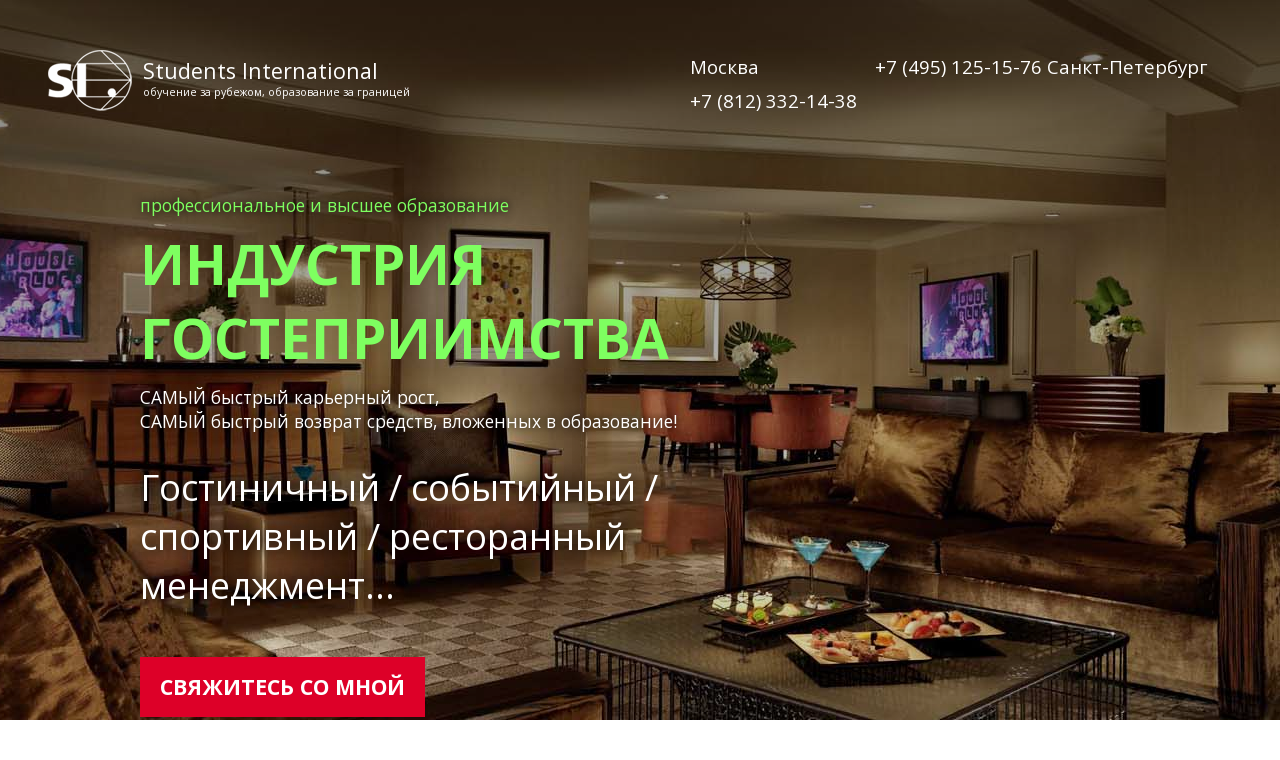

--- FILE ---
content_type: text/html; charset=UTF-8
request_url: https://perm.studinter.ru/hospitality
body_size: 13108
content:
<!doctype html>
<html lang="ru">
<head>
    <title>Students International | гостиничный менеджмент, обучение гостиничному делу за рубежом</title>
<meta name="description" content="Students International - описание и подбор программ для обучения гостиничному менеджменту за рубежом">


    <meta http-equiv="content-type" content="text/html; charset=utf-8" /> 
    <meta http-equiv="X-UA-Compatible" content="IE=edge">
    <meta name="viewport" content="width=device-width, initial-scale=1">
	<link type="text/css" rel="stylesheet" href="/site_school/_css/style.css"/>
	<link type="text/css" rel="stylesheet" href="/site_school/_css/responsible.css"/>
	<script src="/site_school/_js/jquery.min.js"></script>
	<script src="/site_school/_js/jquery.cycle2.js"></script>
	<script src="/site_school/_js/controls.js"></script>
	<style>
		.b-block-wrapper_top1 {background:linear-gradient(to bottom, #000000,#511f10);min-height:950px;position:relative;overflow:hidden;}
		.b-block-wrapper_top2 {background:linear-gradient(to bottom,#000000,#511f10);padding:25px 0 105px;}
		.b-block-wrapper_blue {background:linear-gradient(to bottom,#511f10,#000000);padding:85px 0 105px;}
		.b-block-wrapper_directorsblock {background-color:#511f10;background-position:center center;background-repeat:no-repeat;background-size:cover}
	</style>
</head>

<body>
<div class="b-wrapper">
	<!-- шапка -->
	<div class="b-block-wrapper b-block-wrapper_top1">
		<div class="b-block">
			<div class="b-top1-city"><!-- картинки для топовой подложки харкодятся здесь, размер картинок 2200х950 -->
				<div class="b-top1-city__item" style="background-image:url(/img/site_school/02628bc922940ce4b24b3e6b32678e78.jpg)"></div>				<div class="b-top1-city__item" style="background-image:url(/img/site_school/cb072db7d95bcc9f57a8f49bcb794d7c.jpg)"></div>				<div class="b-top1-city__item" style="background-image:url(/img/site_school/996537e1757b842f691136df1184535e.jpg)"></div>				<div class="b-top1-city__item" style="background-image:url(/img/site_school/851b86520df98ee36ad201db48ae6857.jpg)"></div>				<div class="b-top1-city__item" style="background-image:url(/img/site_school/9fbb5b37b233ea2a4e2d7ca39a885e25.jpg)"></div>			</div>
			<script language="javascript" type="text/javascript">
			<!-- скрипт анимации топовой подложки -->
			var bgTopTimer=8000; //время между сменой кадров
			var bgTopSpeed=3000; //длительность анимации
			$('.b-top1-city__item').css('opacity',0);
			$('.b-top1-city__item:first').css('opacity',1);
			var bgTopSlide=0;
			var bgTopCount=$('.b-top1-city__item').length;
			var bgTopCurrent=0;
			$(document).ready(function(){
				function changeTopBg(){
					bgTopCurrent=bgTopSlide;
					bgTopSlide++;
					if (bgTopSlide>eval(bgTopCount-1)) bgTopSlide=0;
					$('.b-top1-city__item:eq('+bgTopCurrent+')').animate({'opacity':0},bgTopSpeed);
					$('.b-top1-city__item:eq('+bgTopSlide+')').animate({'opacity':1},bgTopSpeed);
					}

				setInterval(changeTopBg,5000);

				});
			</script>

			<div class="b-top1-sundown"></div>
			<div class="b-top1-manboy"></div>
	
			<div class="b-3col b-3col_top1">
				<div class="b-3col__1">
					<h1 class="b-logo"><a href="/">Students International <span>обучение за рубежом, образование за границей</span></a></h1>
				</div>
				<div class="b-3col__23">
					<div class="b-event-citylist">
                    							<div class="b-event-citylist__item">
                            <div class="b-event-citylist__name">Москва</div>
							<div class="b-event-citylist__phone">	+7 (495) 125-15-76</div>
							                            <div class="b-event-citylist__name">Санкт-Петербург</div>
							<div class="b-event-citylist__phone">+7 (812) 332-14-38</div>
                            						</div>
                        					</div>
				</div>
			</div>
			<div class="g-clearfix"></div>
			<div class="b-event g-leftspace">
				<p class="b-event__type">профессиональное и высшее образование</p>
				<h2 class="b-event__title">ИНДУСТРИЯ ГОСТЕПРИИМСТВА</h2>
				<h3 class="b-event__subtitle">САМЫЙ быстрый карьерный рост,<br>САМЫЙ быстрый возврат средств, вложенных в образование!</h3>
				<p class="b-event__when">Гостиничный / событийный / спортивный / ресторанный менеджмент...</p>
				<p class="b-event__where"></p>
				<div class="b-event__invitation">
					<p class="b-redbutton"><a href="">Свяжитесь со мной</a></p>
				</div>
			</div>
		</div>
	</div>
	<!-- /шапка -->
	<!-- шапка ч2  -->
	<div class="b-block-wrapper b-block-wrapper_top2">
		<div class="b-block">
			<div class="b-3col b-3col_top2">
				<div class="b-3col__1">
					<h3>8% населения Земли занято в индустрии гостеприимства</h3>
					<p>Это самый большой сегмент мировой экономики! Индустрия гостеприимства это: <br> Размещение<br> (отели, курорты, спа) <br>Рестораны и кейтеринг <br> (рестораны, бары и их сети) <br>Событийный бизнес <br> (конференции, семинары, выставки, чемпионаты) <br> Индустрия развлечений <br> (тематические парки, азартные игры, спорт и отдых, театры) <br>Перевозки <br> (авиакомпании, круизные лайнеры, аренда автомобилей) <br> Турбизнес <br> (туроператоры и турфирмы) <br> VIP обслуживание <br> (бренд-менеджмент, бутики, маркетинг и продажи) <br> Сопутствующие услуги <br> (тренинги, консалтинг, логистика, недвижимость).</p>
				</div>
				<div class="b-3col__2">
					<h3>Подходит ли именно ВАМ индустрия гостеприимства?</h3>
					<p>Подумайте и ответьте честно на эти вопросы:<br><br>Нравятся ли Вам иностранные языки? <br>Нравится ли Вам быть в центре внимания? <br>Любите ли Вы общаться с людьми? <br>Нравится ли Вам творческая работа? <br>Любите ли Вы путешествовать? <br><br> Если Вы ответили «да» на эти вопросы, то индустрия hospitality – для Вас! <br> Будьте уверены, что Вас ждет интересная и уж точно не скучная работа в огромном мире в компании таких же энергичных людей!</p>
				</div>
				<div class="b-3col__3">
					<h3>Сколько зарабатывают управляющие гостиниц?</h3>
					<p>По статистике HVS Executive Search средняя годовая зарплата (без учета ежегодного бонуса) директора 5-звёздного отеля составляет: <br>в Дубаи – 115.584 USD в год, <br>в Москве – 141.346 USD в год, <br>в Лондоне – 206.567 USD в год, <br>в Нью-Йорке – 197.301 USD/год. <br>А по статистике U.S. Bureau of Labor Statistics средний доход управляющих «обычных» гостиниц (до 4 звезд включительно) составляет около 50 тысяч USD в год (или чуть более 4.000 USD в месяц), при этом 10% самых высоко оплачиваемых управляющих зарабатывают около 95 тысяч USD в год (почти 8.000 USD в месяц).</p>
					<p class="g-attention">С дипломом в области hospitality открыт весь мир!<br> Работай в любой стране!&nbsp;</p>
				</div>
			</div>
			<div class="g-clearfix"></div>
			
<!--
			<div class="g-fullsize">
				<img src="/site_school/_img/sampleimage.jpg"/>
				<p class="g-fullsize__wow">NEW!</p>
				<div class="g-fullsize__text">
					<h3>Родительское собрание</h3>
					<p>Что касается сдачи IELTS, то могу отметить - наши студенты перестали бояться этого тестирования. И интерес к пробному тестированию в рамках выставки это доказал. </p>
				</div>
			</div>
-->
			<div class="g-switcher">
				<ul class="g-switcher-menu">
                						<li class="g-switcher-menu__item g-switcher-menu__item_active"><a href="javascript:void(0);">Бакалавриат</a></li>
                    					<li class="g-switcher-menu__item "><a href="javascript:void(0);">Магистратура и МБА</a></li>
                    					<li class="g-switcher-menu__item "><a href="javascript:void(0);">Дипломы</a></li>
                    					<li class="g-switcher-menu__item "><a href="javascript:void(0);">Что делать?</a></li>
                    				</ul>
               					<div class="g-switcher__item g-switcher__item_active">
					<img alt="профессиональное и высшее образование" title="профессиональное и высшее образование" src="/img/site_school/3bc3445a2de8e3cc479d8bba4f64b7bd.jpg"/>					<div class="g-switcher__text">
						<h3>Продолжительность обучения: 3-4 года</h3>
						<p>Для кого: <br>* для выпускников школ<br>* для студентов вузов, которые разочаровались в ранее выбранной специальности и хотят "начать с нуля". <br>Варианты специализации: отельный бизнес, проведение мероприятий, туризм (обычный, эко, морской, лакшери), маркетинговые исследования, пиар, ресторанный бизнес, бизнес администрирование...</p>
					</div>
				</div>
                				<div class="g-switcher__item ">
					<img alt="профессиональное и высшее образование" title="профессиональное и высшее образование" src="/img/site_school/f3b43894f6bd5b10529b48132d314346.jpg"/>					<div class="g-switcher__text">
						<h3>Продолжительность обучения: 1-2 года</h3>
						<p>Для кого: для выпускников вузов и людей, имеющих законченное высшее образование по ЛЮБОЙ специальности. Хотите сменить специализацию, ускорить рост своей карьеры, начать… новую жизнь? Магистратура и МБА по широкому спектру специальностей – шанс после непродолжительной учебы начать карьеру в индустрии гостеприимства!</p>
					</div>
				</div>
                				<div class="g-switcher__item ">
					<img alt="профессиональное и высшее образование" title="профессиональное и высшее образование" src="/img/site_school/0cc9c352cb8e302de255a05cf23d5bb7.jpg"/>					<div class="g-switcher__text">
						<h3>Продолжительность обучения: 1-1,5 года</h3>
						<p>Данные программы по широкому спектру специальностей (менеджмент «среднего звена», кулинария, туризм, продажи и пр.) предлагаются как людям со средним образованием, так и тем, кто уже имеет законченное высшее образование. Можно ограничиться этими короткими профессиональными программами, а можно продолжить обучение до степени бакалавра или магистра.</p>
					</div>
				</div>
                				<div class="g-switcher__item ">
					<img alt="профессиональное и высшее образование" title="профессиональное и высшее образование" src="/img/site_school/b41c0971fe3b4ca33572792f96fdacdc.jpg"/>					<div class="g-switcher__text">
						<h3>Алгоритм шагов...</h3>
						<p>1. с помощью специалистов Students International выберите оптимальное для Вас учебное заведение.<br>
2. Вам необходимо <a href="http://ielts.ru" target="_blank" title="сдать экзамен IELTS">сдать экзамен IELTS</a>, чтобы определить уровень владения английским. <br>
3. Соберите пакет документов, передайте его Students International и… ждите зачисления и получения визы!</p>
					</div>
				</div>
                				<div class="g-switcher__next">&rarr;</div>
			</div>
			<script language="javascript">
			$('.g-switcher .g-switcher-menu .g-switcher-menu__item').bind('click',function(){
				var clickedindex=$(this).index();
				var thisswitcher=$(this).parent().parent();
				$(thisswitcher).find('.g-switcher-menu__item').removeClass('g-switcher-menu__item_active');
				$(thisswitcher).find('.g-switcher-menu__item:nth-child('+eval(clickedindex+1)+')').addClass('g-switcher-menu__item_active');
				$(thisswitcher).find('.g-switcher__item_active').hide();
				$(thisswitcher).find('.g-switcher__item:nth-child('+eval(clickedindex+2)+')').show().addClass('g-switcher__item_active');
				});
			$('.g-switcher .g-switcher__next').bind('click',function(){
				var thisswitcher=$(this).parent();
				var clickedindex=$(thisswitcher).find('.g-switcher-menu__item_active').index()+1;
				var menulength=$(thisswitcher).find('.g-switcher-menu__item').length;
				if (clickedindex>=menulength) clickedindex=0;
				$(thisswitcher).find('.g-switcher-menu__item').removeClass('g-switcher-menu__item_active');
				$(thisswitcher).find('.g-switcher-menu__item:nth-child('+eval(clickedindex+1)+')').addClass('g-switcher-menu__item_active');
				$(thisswitcher).find('.g-switcher__item_active').hide();
				$(thisswitcher).find('.g-switcher__item:nth-child('+eval(clickedindex+2)+')').show().addClass('g-switcher__item_active');
				});
			</script>
		</div>
	</div>
	<!-- /шапка ч2  -->
	<!-- участники -->
	<div class="b-block-wrapper b-block-wrapper_white">
		<div class="b-block">
			<h2 class="g-leftspace"><span style="color:red;"><b>Главное: </b></span><br>Получив образование в области гостеприимства,<br> <span style="color:red;"><b>Вы сможете найти работу в любой стране! </b></span><br> Но как выбрать <br>учебное заведение? <br> <span style="color:red;"><b>наш совет: </b></span> <br> определите свой бюджет...</h2>
			<div class="b-3col">
				<div class="b-3col__1">
					<h3>менее 25.000 USD в год, включая обучение, проживание и питание:</h3>
                    					<ul class="b-limited-list">
                    							<li>Asian Institute of Hospitality Management (Таиланд) </li>
                        						<li>PIHMS (Новая Зеландия) </li>
                        						<li>MDIS (Сингапур) </li>
                        						<li>Niagara College (Канада) </li>
                        						<li>Hillsborough Community College (США) </li>
                        						<li> Algonquin College (Канада) </li>
                        						<li>NZMA (Новая Зеландия) </li>
                        						<li>Queenstown Resort College (Новая Зеландия) </li>
                        						<li> George Brown College (Канада) </li>
                        						<li>Kaplan Singapore (Сингапур)</li>
                        						<li>International College of Tourism and Management (Австрия)</li>
                        					</ul>
					<p class="b-show-limited-list"><a href="">Развернуть</a></p>				</div>
				<div class="b-3col__2">
					<h3>от 25.000 до 35.000 USD в год, включая обучение, проживание и питание:</h3>
                    					<ul class="b-limited-list">
                    							<li>BHMS (Швейцария) </li>
                        						<li>IMI University (Швейцария) </li>
                        						<li>Les Roches Marbella (Испания) </li>
                        						<li> Robert Gordon University (Великобритания) </li>
                        						<li>Blue Mountains International Hotel Management School at Torrens University (Австралия) </li>
                        						<li>University of West London (Великобритания)</li>
                        					</ul>
									</div>
				<div class="b-3col__3">
					<h3>более 35.000 USD в год, включая обучение, проживание и питание:</h3>
                    					<ul class="b-limited-list">
                    							<li>Hotel Institut Montreux (Швейцария) </li>
                        						<li>Cezar Ritz (Швейцария) </li>
                        						<li>University of Central Florida (США) </li>
                        						<li> University of New Hampshire (США) </li>
                        						<li>Kendall College (США) </li>
                        						<li>Widener University (США) </li>
                        						<li>Les Roches (Блюш, Швейцария) </li>
                        						<li>Glion Institute, Montreux (Швейцария) </li>
                        						<li>ICMS (Австралия)</li>
                        					</ul>
					<p class="b-show-limited-list"><a href="">Развернуть</a></p>				</div>
			</div>
			<p class="b-redbutton g-leftspace"><a href="">Хочу уточнить...</a></p>
		</div>
	</div>

	<!-- /участники -->
	<!-- отзывы -->
	<div class="b-block-wrapper b-block-wrapper_blue">
		<div class="b-block">
			<div class="b-reviews cycle-slideshow" data-cycle-slides=".b-reviews__item" data-cycle-fx="fade" data-cycle-timeout="10000" data-cycle-pager=".b-reviews-pager">
				                <div class="b-reviews__item">
					<div class="b-reviews__photo"><img src="/img/site_school/95e1605f8461a643cc9f8b835c7876a6.jpg" alt="профессиональное и высшее образование" title="профессиональное и высшее образование"/></div>
					<div class="b-reviews__text">
						<h2>Филлипова Анна<br>ICMS (Австралия)</h2>
						<p>Я довольна до безумия! Австралия удивительная страна, Менли прекрасен, погода шикарная! В общем, одни позитивные эмоции. Спасибо большое всему Students International за проделанную работу, за то, что не сдавались вместе со мной и в итоге за такую прекрасную для меня возможность!</p>
					</div>
				</div>
                                <div class="b-reviews__item">
					<div class="b-reviews__photo"><img src="/img/site_school/b20ea0a2f1dabb6ead9f93adf98f31f7.jpeg" alt="профессиональное и высшее образование" title="профессиональное и высшее образование"/></div>
					<div class="b-reviews__text">
						<h2>Марина Мангазеева<br>Niagara College (Канада)</h2>
						<p>Ниагара колледж привлек нас сочетанием цены и качества. Программа обучения сильная и ориентирована на практику: все преподаватели - практики, которые делятся своим опытом. Безусловно, сначала было очень тяжело: присутствовали и стеснение, и боязнь ошибиться, иногда просто от волнения забывались все слова, но со временем становилось все легче и легче. Каждый месяц у нас проходят выставки работодателей, в том числе таких, как Hilton, Starwood, Fairmont и Mariott. Здесь вообще все ориентированы на практический опыт, поэтому приветствуется, если студент работает прямо с первого курса. </p>
					</div>
				</div>
                                <div class="b-reviews__item">
					<div class="b-reviews__photo"><img src="/img/site_school/90eb4f13cca55eace0630d785c1988ba.jpg" alt="профессиональное и высшее образование" title="профессиональное и высшее образование"/></div>
					<div class="b-reviews__text">
						<h2>Беланова Дарья <br>PIHMS, Новая Зеландия</h2>
						<p>Я учусь на программе Diploma in Hospitality Management, и хочу сказать, что учиться здесь здорово! Преподаватели объясняют все внятно и понятно (даже для новичков). После занятий преподаватели сами часто подходят и у иностранных студентов спрашивают, как они все поняли и нужна ли им помощь. В библиотеке когда ищешь материалы на assessment, библиотекарь узнает твою тему и скидывает на твою почту сразу всю информацию, которая понадобится. У меня до этого похожих предметов никогда не было, но я учусь с удовольствием! Задания очень интересные. Большое спасибо Students International за все, и что не оставляете меня! </p>
					</div>
				</div>
                			</div>
			<div class="b-reviews-pager"></div>
		</div>
		</div>
	</div>
	<!-- /отзывы -->
	<!-- программа -->
	<div class="b-block-wrapper b-block-wrapper_white">
		<div class="b-block">
			<h2 class="g-leftspace">Как выбрать страну обучения? <br> <span style="color:red;"><b>наш совет: </b></span><br> доверяйте интуиции, своим интересам и…<br>опыту профессионалов!</h2>
			<div class="b-2col">
				<div class="b-2col__1">
					<h3>Бизнес, который не признаёт границ!</h3>
					<span style="color:red;"><b> Швейцария </b></span><br>

Родина индустрии гостеприимства и методики обучения, ориентированной на практику. Швейцарскую модель обучения переняли практически все страны и большинство учебных заведений.<br>
Окончив вуз в Швейцарии, Вы сможете трудоустроиться практически в любой стране мира, поскольку дипломы швейцарских школ гостиничного менеджмента признаются во всем мире профессиональным сообществом отельеров и рестораторов. <br>Захотите – останетесь работать в Европе, захотите –переберётесь на Бали или Мальдивы…  Заметим, что и в России Вы без проблем найдете работу, особенно в крупных мировых отельных сетях Хилтон, Хайят, Рэдиссон и многих других!<br>


<span style="color:red;"><b>Австралия</b></span><br>
Законодательство позволяет иностранным студентам остаться в Австралии работать после окончания ВУЗа с «визой выпускника»  (Temporary Graduate Visa - 485). Хочешь – лежи на пляже, хочешь – ищи работу по душе! <br>

<span style="color:red;"><b>Канада</b></span><br>
Миграционная схема очень понятна и прозрачна: получение образования в Канаде + минимум 1 год работы (по полученной специальности) =   возможность подавать на Permanent Residence. <br><br><br>
					<p class="b-redbutton"><a href="">Есть вопросы...</a></p>
				</div>
				<div class="b-2col__2">
					<h3>Сегодня ты работаешь в Праге, а завтра в Токио! </h3>
					<span style="color:red;"><b>США</b></span><br>
Возможность остаться работать закреплена законодательно программой Optional Practical Training. Смысл в следующем: далеко не каждый работодатель готов инициировать иностранцу 3-летнюю рабочую визу. Нужно сначала человека узнать и «посмотреть в деле»… <br>
<span style="color:red;"><b>Великобритания</b></span><br>
«Graduate Visa» даёт выпускнику-иностранцу 2 года на поиск работы после окончания обучения.  <br>
<span style="color:red;"><b>Новая Зеландия</b></span><br>
Виза «Graduate Work Experience Visa» выдается выпускнику на срок 12 месяцев, даже при отсутствии работодателя! Нашел работодателя – переходи на рабочую визу, либо, как и в Австралии, начинай процесс «натурализации».<br>

<span style="color:red;"><b>Сингапур</b></span><br>
На поиск работы выпускнику дается всего  1 месяц. На это время студент переходит на туристическую визу.  Если работу найти удалось, то иностранцу выдается рабочая виза на срок заключенного рабочего контракта.<br>
<span style="color:red;"><b>... И ВСЕ ДРУГИЕ СТРАНЫ!</b></span><br>
Главное, что нужно понимать человеку, который хочет связать свою карьеру с индустрией hospitality: в современном мире нет границ! Заканчивая учебное заведение в одной стране, Вы можете работать в другой, а уже через год или два продолжить карьеру в третьей стране! Страна обучение никак не привязывает Вас к месту работы и карьеры. Главное – успешный старт карьеры, который дает качественное образование!

				</div>
			</div>
		</div>
	</div>
	<!-- /програма -->
	<!-- дирекция -->
	<div class="b-block-wrapper b-block-wrapper_blue b-block-wrapper_blue_nomobileimage"  id="directors-parent-block" style="background:#012a45 url(/img/site_school/c57fc77be5feb1590febb3594f879074.png) center center no-repeat;background-size:cover"><!-- фоновая картинка хардкодится -->
		<div class="b-block">
			<div class="b-directors cycle-slideshow" data-cycle-slides=".b-directors__item" data-cycle-fx="fade" data-cycle-timeout="10000" data-cycle-pager=".b-directors-pager">
								<div class="b-directors__item" data-background="/img/site_school/c57fc77be5feb1590febb3594f879074.png">
					<h2 class="g-leftspace">Олег Степаненко</h2>
					<div class="b-two-thirds">
						<h3>Генеральный директор <br>Students international</h3>
						<p>Беседуя со студентами и родителями, мы всегда настаиваем на том, чтобы деньги, вложенные в зарубежное образование, рассматривались, как настоящие инвестиции.<br><br>
При правильном выборе программы, вуза и страны обучения, инвестиции в образование окупаются очень  быстро – буквально за 2-3 года! <br><br>
Но для правильного выбора нужно принимать во внимание не только стоимость обучения и перспективы дальнейшего трудоустройства, но и характер, способности и интересы самого студента… Один человек будет всем доволен в относительно дешевом канадском колледже, а кому-то необходимо чувствовать себя частью большой общины в крупном университете, третьему хочется учиться только в Европе и только в ТОПовом вузе, четвертый с детства мечтает о Флориде, пятый… Мы работаем с десятками учебных заведений, которые специализируются на программах гостиничного менеджмента, поэтому мы однозначно сможет подобрать программу оптимальную именно для Вас! <br><br>
В чем заключаются наши услуги? Мы консультируем (помощь в подборе вуза, страны, программы), мы технично и в короткие сроки делаем зачисление в вуз, бронируем проживание, помогаем со сдачей дополнительных тестов (когда они требуются), помогаем решать вопросы с получением студенческой визы для ребенка и посетительских виз – для родителей. И, конечно же, курируем студента во время обучения! <br><br>
Мы делаем работу так, чтобы Вы гарантированно получили зачисление, гарантированно получили визу и… были счастливы во время обучения!</p>
					</div>
				</div>
                			</div>
			<div class="b-directors-pager"></div>
			<script language="javascript">
			$('.b-directors').on( 'cycle-after', function( event, opts ) {
			    // your event handler code here
			    // argument opts is the slideshow's option hash
				$('#directors-parent-block').attr('style','background:#012a45 url('+$('.b-directors .b-directors__item:eq('+opts.slideNum+')').attr('data-background')+') center center no-repeat;background-size:cover');
				});
			</script>
		</div>
	</div>
	<!-- /дирекция -->
	<!-- статистика и текст -->
	<div class="b-block-wrapper b-block-wrapper_white">
		<div class="b-block">
			<h2 class="g-center">Students International работает для Вас:</h2>
			<div class="b-3col">
				<div class="b-3col__1">
					<div class="b-statistic">
						<h3><strong>5</strong> пять раз подряд мы признавались "Лучшим агентством Восточной Европы"  (STM, Великобритания) по опросу школ!</h3>
					</div>
				</div>
				<div class="b-3col__2">
					<div class="b-statistic">
						<h3><strong>1992</strong> в 1992 году уехал на обучение в Великобританию наш первый студент! Второе поколение студентов учится с нами!</h3>
					</div>
				</div>
				<div class="b-3col__3">
					<div class="b-statistic">
						<h3><strong>5</strong> пять IELTS Тест Центров в России и Украине администрирует наша компания от имени Cambridge University и IDP.</h3>
					</div>
				</div>
			</div>

			<p class="g-fullsize g-fullsize_only"><iframe width="560" height="315" src="https://www.youtube.com/embed/_ksFaJSoQkk" frameborder="0" allowfullscreen></iframe></p>

			<div class="b-2col">
				<div class="b-2col__1">
					<p><span style="color:red;"><b>ГДЕ УЧИТЬСЯ: <br> В ШКОЛЕ ГОСТИНИЧНОГО МЕНЕДЖМЕНТА<br> ИЛИ В УНИВЕРСИТЕТЕ?</b></span> <br> <br>Специализированные школы гостиничного менеджмента, как правило, это небольшие учебные заведения с узкоспециализированными кампусами. Здесь обучается до 500 студентов. В то время, как в вузах учатся тысячи, а иногда и десятки тысяч студентов! В таких больших университетах и колледжах факультеты гостеприимства – лишь небольшая часть в «большом механизме» вуза. В университетах царит «дух студенчества» в то время, как в hospitality schools – «корпоративный дух». Последнее – совсем не плохо, ведь, чтобы быть сразу успешным нужно понимать, как работает бизнес, как нужно себя вести в бизнес среде и готовиться к этому.</p>
				</div>
				<div class="b-2col__2">
					<p><span style="color:red;"><b>ПОЧЕМУ<br>STUDENTS INTERNATIONAL?<br> ДОВЕРИЕ РОДИТЕЛЕЙ С 1992 ГОДА! </b></span><br><br> Мы – старейшее образовательное агентство, и уже второе поколение студентов едет на учебу с нашей помощью. Нам доверяют не только в России (Диплом от министра образования и науки «За просветительскую деятельность» 2014 г.), но и за рубежом! <br> Пять раз подряд (2009-2013) мы признавались "Лучшим образовательным агентством Восточной Европы" (Study Travel Magazine, Великобритания). <br> Многие сотрудники нашей компании учились за границей, и наши собственные дети учатся за рубежом. А это значит, что мы понимаем Вас не только, как профессионалы, но и как родители! <br><span style="color:red;"><b>Нас советуют родственникам и лучшим друзьям! </b></span></p>
				</div>
			</div>

		</div>
	</div>
	<!-- /статистика и текст -->
	<!-- регистрация и карта -->
	<div class="b-block-wrapper b-block-wrapper_blue">
		<div class="b-block">
			<h2 class="g-leftspace">Онлайн заявка:                            Наши офисы:</h2>
			<div class="b-2col">
				<div class="b-2col__1">
					<div class="b-registration-form">
                    						<form id="form">
                        	<input type="hidden" name="form_ex_block" id="form_ex_block" value="5">
							<fieldset>
								<legend>Форма online-запроса</legend>
								<div class="b-registration-form__item">
									<label>Ваше имя</label>
									<input type="text" name="form_name" id="form_name" placeholder="Ваше имя"/>
								</div>
								<div class="b-registration-form__item">
									<label>Страна и город проживания</label>
									<input type="text" name="form_city" id="form_city" placeholder="Страна и город Вашего проживания"/>
								</div>
								<div class="b-registration-form__item">
									<label>E-mail</label>
									<input type="text" name="form_email" id="form_email" placeholder="E-mail"/>
								</div>
								<div class="b-registration-form__item">
									<label>Телефон</label>
									<input type="text" name="form_phone" id="form_phone" placeholder="Телефон"/>
								</div>
<!--
								<div class="b-registration-form__item">
									<label>Город</label>
									<select placeholder="Город мероприятия">
										<option value="Москва">на выставку в Москве</option>
										<option value="Санкт-Петербург">на выставку в Санкт-Петербурге</option>
										<option value="Учкудук">на выставку в Учкудук</option>
									</select>
								</div>
-->
								<div class="b-registration-form__item">
									<textarea placeholder="Какие вопросы Вас интересуют?" id="form_text" name="form_text"></textarea>
								</div>

								<!--
								<div class="b-registration-form__item">
									<input type="checkbox"/>
									<div class="checkboxSign"></div>
									<p class="checkboxText">11:00 &#151 презентация стипендиальных программ на 2016 год от проекта Stipendia.ru</p>
								</div>
								<div class="b-registration-form__item">
									<input type="checkbox"/>
									<div class="checkboxSign"></div>
									<p class="checkboxText">12:00 &#151 презентация стипендиальных программ на 2016 год от проекта Stipendia.ru</p>
								</div>
-->
<script>
$(document).ready(function() {
    $('.checkboxSign').click(function() {
	if ($('#agree').prop('checked')==false) {
	    $('#submit_but').css('color','#fff');
	} else {
	    $('#submit_but').css('color','#ccc');
	}
    });
});
</script>

								<div class="b-registration-form__item">
								    <input id="agree" type="checkbox"/>
								    <div class="checkboxSign"></div>
								    <p class="checkboxText" style="font-size:13px;">нажимая кнопку «Отправить заявку», я даю согласие на <a href="/personal-data-processing">обработку своих персональных данных</a></p>
								</div>
								<div class="b-registration-form__button" style="margin-top:40px;">
									<input type="button" onclick="send()" style="color:#ccc;" id="submit_but" value="Отправить заявку"/>
								</div>
							</fieldset>
						</form>
                                            
					</div>
				</div>
				<div class="b-2col__1">
					<h3 class="g-margintop0" style="margin-bottom:10px;">Москва</h3>
					<p style="font-size:14px; line-height:18px; margin-top:0px;"><i>ул.Щипок, д.20, офис 302-308<br>
(ст. метро Павелецкая, Серпуховская)<br>
+7 (495) 125-15-76<br>
WhatsApp: +7 977 753 2573<br>
Telegram: @Students_International<br>
<a href="mailto:info@studinter.ru">info@studinter.ru</a></i></p>
					<p class="g-map"></p>

					<h3 class="g-margintop0" style="margin-bottom:10px;">Санкт-Петербург</h3>
					<p style="font-size:14px; line-height:18px; margin-top:0px;"><i>ул. Чапыгина 6п, офис 400.<br>
Бизнес-Центр "ТВ-Полис"<br>
(следующее здание после Телерадиокомпании)<br>
+7 (812) 332-14-38, <a href="mailto:spb@studinter.ru">spb@studinter.ru</a>
<br><br><br>
КОНТАКТЫ ОФИСОВ В ДРУГИХ ГОРОДАХ:<br>
<a href="https://studinter.ru/offices.html" target="_blank" title="офисы Students International">офисы Students International</a></i></p>
					<p class="g-map"></p>
				</div>
			</div>
		</div>
	</div>
	<!-- /регистрация и карта -->
	<!-- подвал -->
	<div class="b-block-wrapper b-block-wrapper_white">
		<div class="b-block">
			<div class="b-2col">
				<div class="b-2col__1">
					<h4>Наши сайты:</h4>
					<ul class="g-usefull-links">
						                        <li><a href="https://www.studinter.ru" target="_blank">www.studinter.ru</a></li>
                                                <li>
<a href="https://www.austral.ru" target="_blank">www.austral.ru</a></li>
                                                <li>
<a href="https://www.ielts-school.ru" target="_blank">www.ielts-school.ru</a></li>
                                                <li>
<a href="https://www.stipendiat.ru" target="_blank">www.stipendiat.ru</a></li>
                                                <li>
<a href="https://www.ielts.ru" target="_blank">www.ielts.ru</a></li>
                                                <li>
</li>
                        <li>&nbsp;</li>
<li><a href="/si-personal-data-processing" target="_blank" style="color: #333; height: auto; line-height: 12px ! important; font-size: 14px;">Политика компании в отношении обработки персональных данных</a></li>
					</ul>
				</div>
				<div class="b-2col__2">
					<h4></h4>
					<!--<ul class="g-partners-links g-margintop">-->
					<ul class="g-partners-links">
										</ul>
				</div>
			</div>

		</div>
	</div>
	<!-- /подвал -->
<!-- Yandex.Metrika counter -->
<script type="text/javascript">
(function (d, w, c) {
    (w[c] = w[c] || []).push(function() {
        try {
            w.yaCounter9769132 = new Ya.Metrika({id:9769132,
                    webvisor:true,
                    clickmap:true,
                    trackLinks:true,
                    accurateTrackBounce:true});
        } catch(e) { }
    });

    var n = d.getElementsByTagName("script")[0],
        s = d.createElement("script"),
        f = function () { n.parentNode.insertBefore(s, n); };
    s.type = "text/javascript";
    s.async = true;
    s.src = (d.location.protocol == "https:" ? "https:" : "http:") + "//mc.yandex.ru/metrika/watch.js";

    if (w.opera == "[object Opera]") {
        d.addEventListener("DOMContentLoaded", f, false);
    } else { f(); }
})(document, window, "yandex_metrika_callbacks");
</script>
<noscript><div><img src="//mc.yandex.ru/watch/9769132" style="position:absolute; left:-9999px;" alt="" /></div></noscript>
<!-- /Yandex.Metrika counter -->

<!-- GoogleAnalytics -->
<script>
  (function(i,s,o,g,r,a,m){i['GoogleAnalyticsObject']=r;i[r]=i[r]||function(){
  (i[r].q=i[r].q||[]).push(arguments)},i[r].l=1*new Date();a=s.createElement(o),
  m=s.getElementsByTagName(o)[0];a.async=1;a.src=g;m.parentNode.insertBefore(a,m)
  })(window,document,'script','//www.google-analytics.com/analytics.js','ga');

  ga('create', 'UA-51235580-1', 'studinter.ru');
  ga('send', 'pageview');

</script>
<!-- GoogleAnalytics -->


<!-- LiveInternet counter -->
<div style="position:absolute; top:-2000px; left:-2000px">
<script language="JavaScript">
document.write('<a href="//www.liveinternet.ru/click" '+
'target=_blank><img src="//counter.yadro.ru/hit?t26.6;r'+
escape(document.referrer)+((typeof(screen)=='undefined')?'':
';s'+screen.width+'*'+screen.height+'*'+(screen.colorDepth?
screen.colorDepth:screen.pixelDepth))+';u'+escape(document.URL)+
';'+Math.random()+
'" title="LiveInternet: показано число посетителей за сегодн\я" '+
'border=0 width=88 height=15></a>')
</script>
</div>
<!--/LiveInternet-->

</div>
</body>
</html>


--- FILE ---
content_type: text/css
request_url: https://perm.studinter.ru/site_school/_css/style.css
body_size: 2418
content:
@import url(https://fonts.googleapis.com/css?family=Open+Sans:400,400italic,700,700italic&subset=latin,cyrillic);

html,body {margin:0;padding:0;min-height:101%;font-family: 'open Sans';font-size:13pt;color:#444444}

/* blocks */

.b-block {max-width:1200px;margin:0px auto;position:relative;}

.b-block-wrapper {max-width:2200px;position:relative;overflow:hidden;margin:0px auto;}
.b-block-wrapper:after {display:block;content:'';clear:both;height:0px;}
.b-block-wrapper_white {background:white}
/*.b-block-wrapper_blue {background:linear-gradient(to bottom,#003300,#000000);padding:85px 0 105px;}*/
.b-block-wrapper_blue:before {position:absolute;left:50%;top:-1px;margin-left:-1100px;width:2200px;height:85px;background:url(../_img/blueblock.top.png) center center no-repeat;content:'';}
.b-block-wrapper_blue:after {position:absolute;left:50%;bottom:-1px;margin-left:-1100px;width:2200px;height:85px;background:url(../_img/blueblock.bottom.png) center center no-repeat;content:'';}
/*.b-block-wrapper_directorsblock {background-color:#003300;background-position:center center;background-repeat:no-repeat;background-size:cover}*/

/*.b-block-wrapper_top1 {background:linear-gradient(to bottom, #000000,#003300);min-height:950px;position:relative;overflow:hidden;}*/
.b-block-wrapper_top1 .b-block {min-height:950px}

/*.b-block-wrapper_top2 {background:linear-gradient(to bottom,#000000,#003300);padding:25px 0 105px;}*/
.b-block-wrapper_top2:after {position:absolute;left:50%;bottom:-1px;margin-left:-1100px;width:2200px;height:85px;background:url(../_img/blueblock.bottom.png) center center no-repeat;content:'';}

.b-top1-manboy {position:absolute;left:50%;bottom:0;margin-left:-1100px;width:2200px;min-height:950px;background:url(../_img/manboy.png) center bottom no-repeat;}
.b-top1-sundown {position:absolute;left:50%;bottom:0;margin-left:-1100px;width:2200px;min-height:950px;background:linear-gradient(to bottom, rgba(0,0,0,0.5) 0%, rgba(0,0,0,0) 100%);}
.b-top1-city {position:absolute;left:50%;bottom:0;margin-left:-1100px;min-height:950px;width:2200px;}
.b-top1-city__item {position:absolute;left:0;top:0;width:2200px;min-height:950px;background-position: center top;background-repeat: no-repeat;background-size:cover;}
/*
.b-top1-city_msk {background:url(../_img/city.moscow.png) center bottom no-repeat;}
.b-top1-city_spb {background:url(../_img/city.spb.png) center bottom no-repeat;}
.b-top1-city_other {background:url(../_img/city.other.png) center bottom no-repeat;}
.b-top1-city_world {background:url(../_img/city.world.png) center bottom no-repeat;}
*/

.b-logo {display:block;margin:0;padding:0;margin-left:-16.66%;margin-top:50px;position:relative;}
.b-logo a {display:block;height:55px;padding-left:95px;color:white;text-decoration:none;font-size:16pt;font-weight:normal;background:url(../_img/logo.png) left top no-repeat;padding-top:6px}
.b-logo a span {display:block;font-size:8pt}

.b-event-citylist {display:block;position:relative;margin-top:50px;}
.b-event-citylist__item {display:block;position:relative;}
.b-event-citylist__name {display:inline-block;min-width:180px;color:white;height:34px;font-size:14pt;line-height:34px;margin:0;padding:0;}
.b-event-citylist__phone {display:inline-block;color:white;font-size:14pt;line-height:34px;margin:0;}

.b-event {width:58.33%;position:relative;margin-top:75px;}
/*.b-event__type {font-size:13pt;color:#7eff60;margin:0 0 10px;padding:0}
.b-event__title {font-size:41pt;color:#7eff60;font-weight:bold;margin:0 0 10px;padding:0;}
.b-event__subtitle {font-size:13pt;color:white;font-weight:normal;margin:0 0 10px;padding:0;text-transform:none}
.b-event__when {font-size:27pt;color:white;font-weight:normal;margin:30px 0 0;padding:0;text-transform:none}
.b-event__where {font-size:27pt;color:white;font-weight:normal;margin:0 0 30px;padding:0;text-transform:none;}
*/
.b-event__type {font-size:13pt;color:#7eff60;margin:0 0 10px;padding:0;text-shadow:0 0 10px black}
.b-event__title {font-size:41pt;color:#7eff60;font-weight:bold;margin:0 0 10px;padding:0;/*text-shadow:0 0 20px black*/}
.b-event__subtitle {font-size:13pt;color:white;font-weight:normal;margin:0 0 10px;padding:0;text-transform:none;text-shadow:0 0 10px black}
.b-event__when {font-size:27pt;color:white;font-weight:normal;margin:30px 0 0;padding:0;text-transform:none;text-shadow:0 0 15px black}
.b-event__where {font-size:27pt;color:white;font-weight:normal;margin:0 0 30px;padding:0;text-transform:none;}


.b-3col {position:relative;margin-left:8.33%}
.b-3col:after {display:block;content:'';clear:left}
.b-3col__1 {display:block;float:left;width:25%;margin-right:8.33%;position:relative;}
.b-3col__2 {display:block;float:left;width:25%;margin-right:8.33%;position:relative;}
.b-3col__3 {display:block;float:left;width:25%;margin-right:0%;position:relative;}
.b-3col__23 {display:block;float:left;width:50%;margin-right:0;position:relative;}

.b-3col_top1 {position:relative;}
.b-3col_top1 .b-3col__1 {width:50%;margin-right:0}

.b-3col_top2 {color:white;}
.b-3col_top2 .b-3col__1 h3 {color:#7eff60}
.b-3col_top2 .b-3col__2 h3 {color:#5bfdff}
.b-3col_top2 .b-3col__3 h3 {color:#ffc259}

.b-2col {position:relative;}
.b-2col__1 {display:block;float:left;width:33.33%;margin-left:8.33%;margin-right:8.33%;position:relative;}
.b-2col__2 {display:block;float:left;width:33.33%;margin-left:8.33%;margin-right:8.33%;position:relative;}

.b-two-thirds {position:relative;display:block;width:50%;margin-left:8.33%;min-height:500px;text-shadow:0 0 20px #012a45;}
.b-two-thirds p {font-style:italic;}

.b-limited-list li {display:none}
.b-show-limited-list {display:none}

.b-timetable {position:relative;margin:0;padding:0;}
.b-timetable dt {display:block;float:left;width:25%;margin-left:-25%;color:#dd0028;font-weight:bold;text-align:center}
.b-timetable dd {display:block;margin:0;padding:0;float:left;width:100%;margin-bottom:20px;}

.b-timetable-v2 {position:relative;margin:0;padding:0;}
.b-timetable-v2 dt {display:block;color:#dd0028;font-weight:bold}
.b-timetable-v2 dd {display:block;margin:0;padding:0;float:left;width:100%;margin-bottom:20px;}

.b-statistic {position:realtive;text-align:center;}
.b-statistic h3 {text-transform:uppercase;color:#444444;font-size:16pt}
.b-statistic h3 strong {color:#dd0028;display:block;font-weight:normal;font-size:54pt}

.b-reviews {position:relative;margin-left:8.33%;margin-top:20px}
.b-reviews__item {position:relative;}
.b-reviews__photo {display:block;width:25%;margin-right:8.33%;float:left;position:relative;padding-top:15px;margin-bottom:30px}
.b-reviews__photo img {width:90%;height:90%;border:10px solid white;transform:rotate(-1.2deg)}
.b-reviews__text {margin-left:33.33%;margin-right:8.33%;}
.b-reviews__text p {font-style:italic;}
.b-reviews__text h2 {margin-top:0;}
.b-reviews__item:after {display:block;height:0;content:'';clear:left}

.b-reviews-pager {position:relative;margin:0;padding:0;margin-left:8.33%;margin-right:8.33%;text-align:center;margin-top:40px;}
.b-reviews-pager span {display:inline-block;background:#4d5051;width:16px;height:16px;border-radius:12px;text-indent:-10000px;margin:0px 8px;cursor:pointer}
.b-reviews-pager span.cycle-pager-active {background:#7eff60;}

.b-directors-pager {position:relative;margin:0;padding:0;margin-left:8.33%;margin-right:8.33%;text-align:center;padding-top:50px;}
.b-directors-pager span {display:inline-block;background:#4d5051;width:16px;height:16px;border-radius:12px;text-indent:-10000px;margin:0px 8px;cursor:pointer}
.b-directors-pager span.cycle-pager-active {background:#7eff60;}

.b-redbutton {display:inline-block;position:relative;background:#dd0028;}
.b-redbutton a {display:block;min-height:30px;padding:15px 20px;color:white;text-decoration:none;font-size:16pt;font-weight:bold;text-transform:uppercase;}

.b-registration-form {position:relative}
.b-registration-form fieldset {margin:0;padding:0;border:0}
.b-registration-form legend {display:none;}
.b-registration-form label {display:none;}
.b-registration-form__item {position:relative;margin-bottom:25px}
.b-registration-form__item input[type='text'] {margin:0;padding:0px 10px;width:100%;height:45px;font-family:'Open Sans';font-size:16pt;line-height:45px;border:0;}
.b-registration-form__item input[type='text']:focus {outline-color:#7eff60}
.b-registration-form__item textarea {margin:0;padding:0px 10px;width:100%;height:220px;font-family:'Open Sans';font-size:16pt;border:0;}
.b-registration-form__item textarea:focus {outline-color:#7eff60}

.b-registration-form__item select {margin:0;padding:0px 10px;height:45px;font-family:'Open Sans';font-size:16pt;line-height:45px;border:0}
.b-registration-form__item select:focus {outline-color:#7eff60}
.b-registration-form__item input[type='checkbox'] {display:none}
.b-registration-form__item div.checkboxSign {margin:0;padding:0px;width:45px;background:#white;height:45px;font-family:'Open Sans';font-size:16pt;line-height:45px;border:0;float:left;margin-right:10px;background:white;}
.b-registration-form__item div.checkboxSign_active {background:white url(../_img/checkbox.png) center center no-repeat;}
.b-registration-form__item p.checkboxText {margin-left:55px;}
.b-registration-form__button input {margin:0;padding:0px 0px;text-align:center;width:100%;height:45px;font-family:'Open Sans';font-size:16pt;line-height:45px;border:0;background:#dd0028;color:white;}
.b-registration-form__button_grey input {background:#c0c0c0;color:#444444}

/* tags */
h2 {font-size:27pt;text-transform:uppercase;color:#004465}
h3 {font-size:18pt;text-transform:uppercase;color:#4b9dc7}
h4 {font-size:16pt;text-transform:uppercase;color:#444444;}
ul li {margin-left:-40px}
a {color:#4b9dc7}

.b-block-wrapper_blue {color:white}
.b-block-wrapper_blue h2 {color:#7eff60}
.b-block-wrapper_blue h3 {color:white}

/* global classes */
.g-leftspace {margin-left:8.33%}
.g-attention {color:#dd0028;font-style:italic}
.g-attention strong {font-weight:bold;text-transform:uppercase}
.g-center {text-align:center}

.g-fullsize {position:relative;margin-left:8.33%;margin-right:8.33%;}
.g-fullsize img {width:100%;margin:0;padding:0;border:0;}
.g-fullsize iframe {width:100% !important;height:450px;}
.g-fullsize__wow {position:absolute;left:-8.33%;top:0;width:8.33%;font-size:16pt;font-weight:bold;padding:15px 0;background:#dd0028;color:white;text-align:center;margin:0;}
.g-fullsize__text {position:absolute;left:0;top:0;width:33.33%;padding:0 30px;margin:0;color:white;}
.g-fullsize:before {position:absolute;left:0;top:0;width:41.66%;height:100%;background:rgba(1,42,69,0.75);content:''}
.g-fullsize__text h3 {color:white;margin-top:0px;padding-top:14px}
.g-fullsize.g-fullsize_only:before {display:none}

.g-switcher {position:relative;margin-left:8.33%;margin-right:8.33%}
.g-switcher-menu {list-style-type:none;margin:0;padding:0;}
.g-switcher-menu__item {display:inline-block;margin:0;padding:0;opacity:0.5}
.g-switcher-menu__item a {display:block;font-size:16pt;font-weight:bold;padding:0 30px;line-height:60px;background:#dd0028;color:white;text-align:center;margin:0;text-decoration:none;}
.g-switcher-menu__item_active {opacity:1}
.g-switcher-menu__item:hover {opacity:1}
.g-switcher__item:before {position:absolute;left:0;top:0;width:41.66%;height:100%;background:rgba(50,50,50,0.75);content:''}
.g-switcher__item {display:none;margin:0;padding:0;border:0;position:relative;}
.g-switcher__item img {width:100%;margin:0;padding:0;border:0;}
.g-switcher__item_active {display:block}
.g-switcher__text {position:absolute;left:0;top:0;width:33.33%;padding:0 30px;margin:0;color:white;}
.g-switcher__text h3 {color:white;margin-top:0px;padding-top:14px}
.g-switcher__next {display:none;}

.g-map {position:relative;}
.g-map iframe {width:100% !important;height:150px;}
.g-clearfix {clear:left}
.g-partners-links {list-style-type:none;margin:0;padding:30px 0 0;}
.g-partners-links li {margin-left:0;}
.g-usefull-links {list-style-type:none;margin:0;padding:0;margin-left:8.33%;margin-bottom:80px;}
.g-usefull-links li {margin-left:-35px;font-style:italic;}
.g-margintop {margin-top:60px;}
.g-margintop0 {margin-top:0px;}
.g-partners-links li {display:inline-block;vertical-align:middle;margin-right:20px;margin-bottom:20px;position:relative;width:75px;}
.g-partners-links li img {width:100%}


--- FILE ---
content_type: text/css
request_url: https://perm.studinter.ru/site_school/_css/responsible.css
body_size: 906
content:
@media (max-width:991px) { 
	.g-fullsize__wow {left:30px;width:auto;padding: 10px;font-size:14pt}
	.g-fullsize:before {display:none;}
	.g-fullsize__text {position:relative;display:block;background:#036193;font-size:14pt;width:100%;padding:10px 0px;margin-top:-5px}
	.g-fullsize__text h3 {padding-left:30px;padding-right:30px;}
	.g-fullsize__text p {padding-left:30px;padding-right:30px;}

	.g-switcher {position:relative;margin-left:8.33%;margin-right:8.33%}
	.g-switcher-menu {list-style-type:none;margin:0;padding:0;}
	.g-switcher-menu__item {display:none;margin:0;padding:0;opacity:0.5}
	.g-switcher-menu__item a {display:block;font-size:16pt;font-weight:bold;padding:0 30px;line-height:60px;background:#dd0028;color:white;text-align:center;margin:0;text-decoration:none;}
	.g-switcher-menu__item_active {display:inline-block;opacity:1}
	.g-switcher-menu__item:hover {opacity:1}
	.g-switcher__item:before {display:none;}
	.g-switcher__item {display:none;margin:0;padding:0;border:0;position:relative;}
	.g-switcher__item img {width:100%;margin:0;padding:0;border:0;}
	.g-switcher__item_active {display:block}
	.g-switcher__text {position:relative;display:block;background:#333;font-size:14pt;width:100%;padding:10px 0px;margin-top:-6px}
	.g-switcher__text h3 {padding-left:30px;padding-right:30px;}
	.g-switcher__text p {padding-left:30px;padding-right:30px;}
	.g-switcher__next {display:block;position:absolute;right:0;top:0;font-size:16pt;font-weight:bold;padding:0 20px;line-height:60px;background:#dd0028;color:white;text-align:center;margin:0;text-decoration:none;cursor:pointer}

}

@media (max-width:767px) { 
	.b-block-wrapper_top1 .b-block {min-height:900px}

	.b-3col__1 {width:83.33%;float:none;}	
	.b-3col__2 {width:83.33%;float:none;}	
	.b-3col__3 {width:83.33%;float:none;}	
	.b-redbutton {margin-right:8.33%}

	.b-3col_top1 .b-3col__1 {margin-left:0;width:83.33%}
	.b-3col_top1 .b-3col__23 {margin-left:0;width:83.33%}

	.b-logo {margin-left:0;}

	.b-event-city {margin-top:20px}

	.b-event {width:83.33%;}
	.b-event__when {font-size:18pt;font-weight:bold}
	.b-event__where {font-size:18pt;font-weight:bold}

/*
	.b-limited-list li:nth-child(n+8) {display:none}
	.b-show-limited-list {display:block}
*/

	.b-reviews__photo {width:83.33%;margin-right:0;}
	.b-reviews__photo img {width:100%;height:100%;}
	.b-reviews__text {margin-left:0%}

	.b-2col__1 {width:83.33%;float:none;}
	.b-2col__2 {width:83.33%;float:none;}

	.b-timetable {margin-left:0}
	.b-timetable dt {margin-left:0%;width:16.66%;text-align:left}
	.b-timetable dd {margin-left:0%;width:83.33%;}

	.b-registration-form {padding-bottom:60px}
	
	.g-usefull-links li {margin-left:-8.33%}

	.b-registration-form__item input[type='text'] {width:75%;}
	.b-registration-form__item textarea {width:75%;}
	.b-registration-form__item select {max-width:80%}
	.b-registration-form__item p.checkboxText {margin-right:8.33%}
	.b-registration-form__button input {max-width:80%;}
	.b-registration-form p {margin-right:16.33%}

	.b-block-wrapper_blue_nomobileimage {background:linear-gradient(to bottom,#012a45,#000000) !important;}
	.b-block-wrapper_blue_nomobileimage .b-two-thirds {width:83.33%;margin-left:8.33%;min-height:auto;text-shadow:none}
}

@media (max-width:767px) and (orientation:portrait) {
	.b-event-city__selected {margin-top:50px}
	.b-event-city__phone {display:block;margin-left:0}
	.b-event {margin-top:40px}
	.b-event__title {font-size:27pt}
}

--- FILE ---
content_type: application/javascript; charset=utf-8
request_url: https://perm.studinter.ru/site_school/_js/controls.js
body_size: 722
content:
$(document).ready(function(){

	var limitedListsEdge=7;

	$('.b-limited-list').each(function(ind,elm){
		$(elm).find('li:nth-child(-n+'+limitedListsEdge+')').css('display','list-item');
		if ($(elm).find('li').length>limitedListsEdge) $(elm).parent().find('.b-show-limited-list').css('display','block'); 
		});

	$('.b-show-limited-list a').live('click',function(e){
		e.preventDefault();
		if ($(this).parent().hasClass('b-show-limited-list_open')) {
			$(this).html("Развернуть").parent().removeClass('b-show-limited-list_open').parent().find('.b-limited-list').find('li:nth-child(n+'+eval(limitedListsEdge+1)+')').css('display','none');
			$('html, body').animate({scrollTop: $(this).parent().parent().offset().top }, 0);
			}
		else {
			$(this).html("Cвернуть").parent().addClass('b-show-limited-list_open').parent().find('.b-limited-list').find('li').css('display','list-item');
			}		
		});

	$('.checkboxSign').live('click',function(e){
		if ($(this).hasClass('checkboxSign_active')) {
			$(this).removeClass('checkboxSign_active');
			$(this).parent().find("input[type='checkbox']").removeAttr('checked'); 
			}
		else {
			$(this).addClass('checkboxSign_active');
			$(this).parent().find("input[type='checkbox']").attr('checked','checked'); 
			}
		});
	
	$('.b-redbutton a').live('click',function(e){
		e.preventDefault();
		$('html, body').animate({
                    scrollTop: $(".b-registration-form").offset().top-100
                }, 700);
		});
	

	});
function send() {
	if ($('#agree').prop('checked')==true) {
	if (($('#form_email').val().length>1) && ($('#form_phone').val().length>1) && ($('#form_text').val().length>1)) {
		var ser=$('#form').serialize();
		$.post('/site_school_send.php',{ser:ser}, function(response){
		$('.b-registration-form').html(response);
		});
	} else {
		alert("Все поля обязательны для заполнения!");
	}
	} else {
		alert("Вам необходимо дать согласие на обработку своих персональных данных");
	}
}
function send_for_school(form_id) {
		var ser=$('#form'+form_id).serialize();
		$.post('/site_school_send_from_forms.php',{ser:ser}, function(response){
			$('.b-registration-form').html(response);
		});
}
